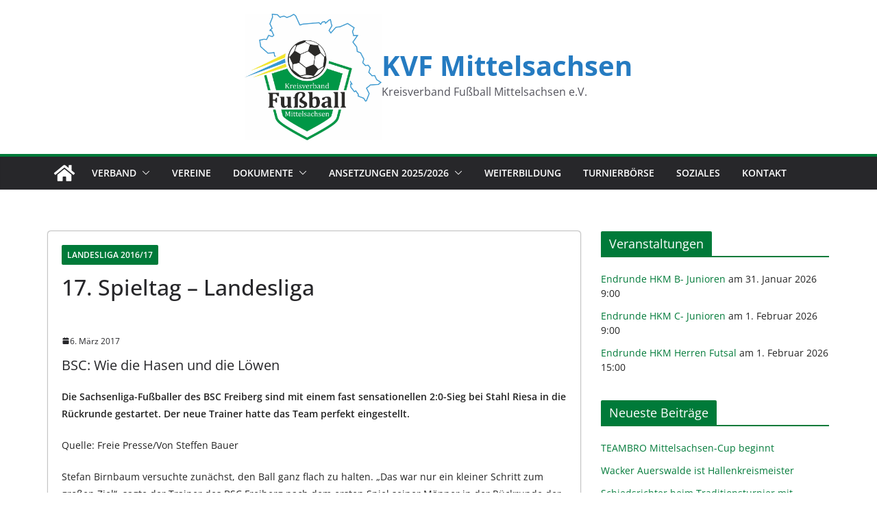

--- FILE ---
content_type: text/css; charset=utf-8
request_url: https://www.kvf-mittelsachsen.de/wp-content/cache/min/1/wp-content/themes/colormag-child/style.css?ver=1768963739
body_size: 2359
content:
.visitcard{margin-bottom:15px;padding-bottom:15px}table{border-collapse:collapse;border-spacing:0;margin:0 0 1.5em;width:100%}.page-id-2 table,.page-id-22 table,.page-id-20 table,.page-id-21 table,.page-id-23 table{width:60%}.page-id-2 table:after,.page-id-22 table:after,.page-id-20 table:after,.page-id-21 table:after,.page-id-23 table:after{clear:both;content:"";display:block;margin-bottom:30px;margin-left:0;margin-right:0;margin-top:0}th{font-weight:700}th,td{border:1px solid #EAEAEA;padding:6px 10px}caption,th,td{text-align:left}table tr:first-child{background:#cfcfcf}table.eine-liga td,table.zwei-ligen td,table.drei-ligen td,table.vier-ligen td{text-align:center}td h3{padding-bottom:0}#header-logo-image a img{height:210px;width:auto}.logos{float:right}.logos img{height:30px;padding-bottom:0;margin-bottom:5px;margin-right:10px}.colormag-button,blockquote,button,input[type=reset],input[type=button],input[type=submit]{background-color:#007A39}#site-title a,.next a:hover,.previous a:hover,.social-links i.fa:hover,a{color:#007A39}.fa.search-top:hover{background-color:#007A39}#site-navigation{border-top:4px solid #007A39}.home-icon.front_page_on,.main-navigation a:hover,.main-navigation ul li ul li a:hover,.main-navigation ul li ul li:hover>a,.main-navigation ul li.current-menu-ancestor>a,.main-navigation ul li.current-menu-item ul li a:hover,.main-navigation ul li.current-menu-item>a,.main-navigation ul li.current_page_ancestor>a,.main-navigation ul li.current_page_item>a,.main-navigation ul li:hover>a,.main-small-navigation li a:hover,.site-header .menu-toggle:hover{background-color:#007A39}.main-small-navigation .current-menu-item>a,.main-small-navigation .current_page_item>a{background:#007A39}.promo-button-area a:hover{border:2px solid #007A39;background-color:#007A39}#content .wp-pagenavi .current,#content .wp-pagenavi a:hover,.format-link .entry-content a,.pagination span{background-color:#007A39}.pagination a span:hover{color:#007A39;border-color:#007A39}#content .comments-area a.comment-edit-link:hover,#content .comments-area a.comment-permalink:hover,#content .comments-area article header cite a:hover,.comments-area .comment-author-link a:hover{color:#007A39}.comments-area .comment-author-link span{background-color:#007A39}.comment .comment-reply-link:hover,.nav-next a,.nav-previous a{color:#007A39}#secondary .widget-title{border-bottom:2px solid #007A39}#secondary .widget-title span{background-color:#007A39}.footer-widgets-area .widget-title{border-bottom:2px solid #007A39}.footer-widgets-area .widget-title span{background-color:#007A39}.footer-widgets-area a:hover{color:#007A39}.advertisement_above_footer .widget-title{border-bottom:2px solid #007A39}.advertisement_above_footer .widget-title span{background-color:#007A39}a#scroll-up i{color:#007A39}.page-header .page-title{border-bottom:2px solid #007A39}#content .post .article-content .above-entry-meta .cat-links a,.page-header .page-title span{background-color:#007A39}#content .post .article-content .entry-title a:hover,.entry-meta .byline i,.entry-meta .cat-links i,.entry-meta a,.post .entry-title a:hover,.search .entry-title a:hover{color:#007A39}.entry-meta .post-format i{background-color:#007A39}.entry-meta .comments-link a:hover,.entry-meta .edit-link a:hover,.entry-meta .posted-on a:hover,.entry-meta .tag-links a:hover,.single #content .tags a:hover{color:#007A39}.more-link,.no-post-thumbnail{background-color:#007A39}.post-box .entry-meta .cat-links a:hover,.post-box .entry-meta .posted-on a:hover,.post.post-box .entry-title a:hover{color:#007A39}.widget_featured_slider .slide-content .above-entry-meta .cat-links a{background-color:#007A39}.widget_featured_slider .slide-content .below-entry-meta .byline a:hover,.widget_featured_slider .slide-content .below-entry-meta .comments a:hover,.widget_featured_slider .slide-content .below-entry-meta .posted-on a:hover,.widget_featured_slider .slide-content .entry-title a:hover{color:#007A39}.widget_highlighted_posts .article-content .above-entry-meta .cat-links a{background-color:#007A39}.byline a:hover,.comments a:hover,.edit-link a:hover,.posted-on a:hover,.tag-links a:hover,.widget_highlighted_posts .article-content .below-entry-meta .byline a:hover,.widget_highlighted_posts .article-content .below-entry-meta .comments a:hover,.widget_highlighted_posts .article-content .below-entry-meta .posted-on a:hover,.widget_highlighted_posts .article-content .entry-title a:hover{color:#007A39}.widget_featured_posts .article-content .above-entry-meta .cat-links a{background-color:#007A39}.widget_featured_posts .article-content .entry-title a:hover{color:#007A39}.widget_featured_posts .widget-title{border-bottom:2px solid #007A39}.widget_featured_posts .widget-title span{background-color:#007A39}.related-posts-main-title .fa,.single-related-posts .article-content .entry-title a:hover{color:#007A39}#header-text-nav-container{background-color:transparent}.comments{display:none}.single-slide,.widget_highlighted_post_area .single-article{background:url(https://www.kvf-mittelsachsen.de/wp-content/uploads/2015/06/beitragsbild-bg.jpg) no-repeat center center;background-size:100% auto}body.custom-background{background-color:#fff!important;background-image:none!important;background-repeat:no-repeat;background-position:top center;background-attachment:fixed}.widget_featured_slider .slide-content{background-image:linear-gradient(to bottom,rgba(0,0,0,0),rgba(0,0,0,.9))}.main-navigation ul li.focus>a{background-color:#007A39!important}.main-navigation ul li ul li a,.main-navigation ul li.current-menu-item ul li a,.main-navigation ul li ul li.current-menu-item a,.main-navigation ul li.current_page_ancestor ul li a,.main-navigation ul li.current-menu-ancestor ul li a,.main-navigation ul li.current_page_item ul li a{width:220px}.main-navigation ul li ul{position:absolute;top:42px;width:250px}@media screen and (min-width:1024px){#colormag_highlighted_posts_widget-2 img{height:170px;width:245px}.widget_featured_posts .first-post{width:100%}.widget_featured_posts .first-post figure{width:50%;float:left;margin-right:2%}.widget_featured_posts .following-post{width:100%}}.below-entry-meta .byline,.below-entry-meta .updated{display:none}#primary .widget-title{border-bottom:2px solid #007A39!important}#primary .widget-title span{background-color:#007A39!important}.breaking-news ul.newsticker li>a{color:#3698d5!important}.breaking-news{background-color:#ddd!important}.elementor .tg-module-wrapper .tg_module_block .tg-post-category{background-color:#f4e62b!important}.elementor .tg-module-wrapper .tg-post-category{color:#232323!important;font-weight:700}.elementor .tg-module-wrapper .tg-module-title:hover a{color:#007A39!important}.front-page-top-section .article-content .entry-title a:hover{color:#fff!important;text-decoration:underline}.front-page-top-section .widget_featured_slider .slide-content .entry-title a:hover{color:#fff!important;text-decoration:underline}.cm-site-title{line-height:1!important}.cm-primary-nav ul li.current-menu-item ul li a:hover{background-color:#007A39}.cm-featured-posts .cm-widget-title{border-bottom:2px solid #007A39}a#scroll-up i{background-color:#007A39}a#scroll-up{bottom:12px}.cm-primary-nav ul li ul{width:240px}h1.cm-entry-title{margin-bottom:48px}.cm-post-date a,.cm-author a{color:#27272A}.cm-icon{fill:#27272A}.elementor .tg-module-wrapper{color:#232323!important}.elementor .tg-module-meta a{color:#232323!important}.cm-widget-title span{background-color:#007A39!important}.screen-reader-text{color:#232323!important;background-color:#fff!important}p a:hover{text-decoration:underline!important}.cm-entry-summary a[href^="http"]:not([href*="kvf-mittelsachsen.de"])::after{font-family:"Font Awesome 6 Free";font-weight:900;content:"\f35d";margin-left:5px;font-size:.85em}a.cm-entry-button>span{background-color:#007A39!important;border:2px solid #007A39!important}a.cm-entry-button>span:hover{background-color:#fff!important;color:#007A39!important}.cm-page-header span{background-color:#007A39}a:focus{outline:dashed;outline-offset:5px;outline-width:2px;transition:all 0s ease}.event .eo-event-meta a{pointer-events:none;color:#232323}.cm-single-slide a:hover{color:#fff!important}#colormag_highlighted_posts_widget-2 a:hover{color:#fff!important;opacity:1!important}#colormag_featured_posts_slider_widget-2 .cm-featured-category-slider .cm-single-slide{height:352px}.cm-post-categories a{font-weight:600;font-size:12px}.cm-secondary .cm-widget-title span,#cm-tertiary .cm-widget-title span{font-size:18px;font-weight:400;line-height:24px;padding:6px 12px;letter-spacing:0;font-family:"Open Sans";border-radius:2px 2px 0 0}.cm-widget-title span{border-radius:2px 2px 0 0}.cm-author{display:none}.cm-entry-summary a[href$=".pdf"]::before,{font-family:"Font Awesome 6 Free";font-weight:900;content:"\f1c1";margin-right:6px;color:#007A39}p a[href$=".pdf"]::before{font-family:"Font Awesome 6 Free";font-weight:900;content:"\f1c1";margin-right:6px;color:#007A39}.parent-pageid-8262 table.eine-liga tr:first-child{background:#007A39!important}.parent-pageid-8262 table.eine-liga{border:2px solid #007A39!important}.parent-pageid-8262 table td{border:1px solid #fff!important}.parent-pageid-8262 table tr:first-child{background:#27272a!important}.parent-pageid-8262 .h4_neu h4{color:#fff!important;margin-bottom:0!important}.parent-pageid-8262 table.eine-liga.ohne_abstand{margin-bottom:0!important}.parent-pageid-8262 table.zwei-ligen{border:2px solid #007A39!important}.parent-pageid-8262 table.eine-liga tr:first-child h3{color:#fff!important;margin-bottom:0!important}.advertisement_above_footer{padding:36px 0 36px 0;border-top:2px solid #007a39;border-bottom:4px solid #007A39}.advertisement_above_footer .widget img{max-height:120px;width:auto;object-fit:contain}.copyright p{margin-bottom:0}.page-id-9153 table tr:first-child{background:#007A39;color:#fff}.page-id-9153 table{border:2px solid #007A39}.page-id-9153 table td{border-bottom:1px solid #EAEAEA}.cm-entry-summary table tr:first-child{background:#007A39;color:#fff}.cm-entry-summary table{border:2px solid #007A39}.cm-entry-summary table td{border-bottom:1px solid #EAEAEA}.wpcf7 input[type="text"],input[type="email"],input[type="password"],input[type="url"],input[type="tel"]{margin:0;max-width:75%}.cm-entry-summary .wpcf7 p{margin-bottom:1em}.wpcf7 textarea{box-sizing:border-box;padding:10px;margin:0}.wpcf7-list-item{margin:0!important}.wpcf7 input[type="submit"]{min-width:160px;background-color:#007a39;border:2px solid #007a39}.wpcf7 input[type="submit"]:hover{min-width:160px;background-color:#fff;color:#007a39}.cm-header-builder .cm-mobile-row .cm-menu-toggle{padding:12px 0 12px 0!important}.cm-mobile-nav .current-menu-item{background:#007A39}@media only screen and (max-width:768px){.wp-container-core-group-is-layout-1d30bdf7{flex-wrap:wrap!important}.cm-footer.cm-footer-builder .cm-footer-main-row{padding:24px 0!important}.cm-footer.cm-footer-builder .cm-footer-bottom-row{padding:8px 0!important}.cm-header-builder .cm-site-title a{font-size:3.2rem!important;text-align:center!important}.wp-container-core-group-is-layout-1d30bdf7{justify-content:center!important}#colormag_featured_posts_slider_widget-2 .cm-featured-category-slider .cm-single-slide{height:auto!important}}